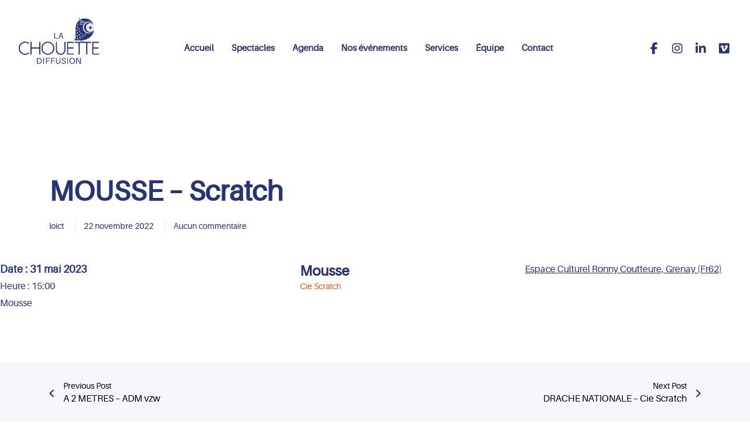

--- FILE ---
content_type: text/html; charset=utf-8
request_url: https://www.google.com/recaptcha/api2/anchor?ar=1&k=6LdTvPQmAAAAAFglQS6NXGlwgsPDmdle8a4FS4tN&co=aHR0cHM6Ly9sYWNob3VldHRlZGlmZnVzaW9uLmNvbTo0NDM.&hl=en&v=PoyoqOPhxBO7pBk68S4YbpHZ&size=invisible&anchor-ms=20000&execute-ms=30000&cb=tg6f2mw8f247
body_size: 48745
content:
<!DOCTYPE HTML><html dir="ltr" lang="en"><head><meta http-equiv="Content-Type" content="text/html; charset=UTF-8">
<meta http-equiv="X-UA-Compatible" content="IE=edge">
<title>reCAPTCHA</title>
<style type="text/css">
/* cyrillic-ext */
@font-face {
  font-family: 'Roboto';
  font-style: normal;
  font-weight: 400;
  font-stretch: 100%;
  src: url(//fonts.gstatic.com/s/roboto/v48/KFO7CnqEu92Fr1ME7kSn66aGLdTylUAMa3GUBHMdazTgWw.woff2) format('woff2');
  unicode-range: U+0460-052F, U+1C80-1C8A, U+20B4, U+2DE0-2DFF, U+A640-A69F, U+FE2E-FE2F;
}
/* cyrillic */
@font-face {
  font-family: 'Roboto';
  font-style: normal;
  font-weight: 400;
  font-stretch: 100%;
  src: url(//fonts.gstatic.com/s/roboto/v48/KFO7CnqEu92Fr1ME7kSn66aGLdTylUAMa3iUBHMdazTgWw.woff2) format('woff2');
  unicode-range: U+0301, U+0400-045F, U+0490-0491, U+04B0-04B1, U+2116;
}
/* greek-ext */
@font-face {
  font-family: 'Roboto';
  font-style: normal;
  font-weight: 400;
  font-stretch: 100%;
  src: url(//fonts.gstatic.com/s/roboto/v48/KFO7CnqEu92Fr1ME7kSn66aGLdTylUAMa3CUBHMdazTgWw.woff2) format('woff2');
  unicode-range: U+1F00-1FFF;
}
/* greek */
@font-face {
  font-family: 'Roboto';
  font-style: normal;
  font-weight: 400;
  font-stretch: 100%;
  src: url(//fonts.gstatic.com/s/roboto/v48/KFO7CnqEu92Fr1ME7kSn66aGLdTylUAMa3-UBHMdazTgWw.woff2) format('woff2');
  unicode-range: U+0370-0377, U+037A-037F, U+0384-038A, U+038C, U+038E-03A1, U+03A3-03FF;
}
/* math */
@font-face {
  font-family: 'Roboto';
  font-style: normal;
  font-weight: 400;
  font-stretch: 100%;
  src: url(//fonts.gstatic.com/s/roboto/v48/KFO7CnqEu92Fr1ME7kSn66aGLdTylUAMawCUBHMdazTgWw.woff2) format('woff2');
  unicode-range: U+0302-0303, U+0305, U+0307-0308, U+0310, U+0312, U+0315, U+031A, U+0326-0327, U+032C, U+032F-0330, U+0332-0333, U+0338, U+033A, U+0346, U+034D, U+0391-03A1, U+03A3-03A9, U+03B1-03C9, U+03D1, U+03D5-03D6, U+03F0-03F1, U+03F4-03F5, U+2016-2017, U+2034-2038, U+203C, U+2040, U+2043, U+2047, U+2050, U+2057, U+205F, U+2070-2071, U+2074-208E, U+2090-209C, U+20D0-20DC, U+20E1, U+20E5-20EF, U+2100-2112, U+2114-2115, U+2117-2121, U+2123-214F, U+2190, U+2192, U+2194-21AE, U+21B0-21E5, U+21F1-21F2, U+21F4-2211, U+2213-2214, U+2216-22FF, U+2308-230B, U+2310, U+2319, U+231C-2321, U+2336-237A, U+237C, U+2395, U+239B-23B7, U+23D0, U+23DC-23E1, U+2474-2475, U+25AF, U+25B3, U+25B7, U+25BD, U+25C1, U+25CA, U+25CC, U+25FB, U+266D-266F, U+27C0-27FF, U+2900-2AFF, U+2B0E-2B11, U+2B30-2B4C, U+2BFE, U+3030, U+FF5B, U+FF5D, U+1D400-1D7FF, U+1EE00-1EEFF;
}
/* symbols */
@font-face {
  font-family: 'Roboto';
  font-style: normal;
  font-weight: 400;
  font-stretch: 100%;
  src: url(//fonts.gstatic.com/s/roboto/v48/KFO7CnqEu92Fr1ME7kSn66aGLdTylUAMaxKUBHMdazTgWw.woff2) format('woff2');
  unicode-range: U+0001-000C, U+000E-001F, U+007F-009F, U+20DD-20E0, U+20E2-20E4, U+2150-218F, U+2190, U+2192, U+2194-2199, U+21AF, U+21E6-21F0, U+21F3, U+2218-2219, U+2299, U+22C4-22C6, U+2300-243F, U+2440-244A, U+2460-24FF, U+25A0-27BF, U+2800-28FF, U+2921-2922, U+2981, U+29BF, U+29EB, U+2B00-2BFF, U+4DC0-4DFF, U+FFF9-FFFB, U+10140-1018E, U+10190-1019C, U+101A0, U+101D0-101FD, U+102E0-102FB, U+10E60-10E7E, U+1D2C0-1D2D3, U+1D2E0-1D37F, U+1F000-1F0FF, U+1F100-1F1AD, U+1F1E6-1F1FF, U+1F30D-1F30F, U+1F315, U+1F31C, U+1F31E, U+1F320-1F32C, U+1F336, U+1F378, U+1F37D, U+1F382, U+1F393-1F39F, U+1F3A7-1F3A8, U+1F3AC-1F3AF, U+1F3C2, U+1F3C4-1F3C6, U+1F3CA-1F3CE, U+1F3D4-1F3E0, U+1F3ED, U+1F3F1-1F3F3, U+1F3F5-1F3F7, U+1F408, U+1F415, U+1F41F, U+1F426, U+1F43F, U+1F441-1F442, U+1F444, U+1F446-1F449, U+1F44C-1F44E, U+1F453, U+1F46A, U+1F47D, U+1F4A3, U+1F4B0, U+1F4B3, U+1F4B9, U+1F4BB, U+1F4BF, U+1F4C8-1F4CB, U+1F4D6, U+1F4DA, U+1F4DF, U+1F4E3-1F4E6, U+1F4EA-1F4ED, U+1F4F7, U+1F4F9-1F4FB, U+1F4FD-1F4FE, U+1F503, U+1F507-1F50B, U+1F50D, U+1F512-1F513, U+1F53E-1F54A, U+1F54F-1F5FA, U+1F610, U+1F650-1F67F, U+1F687, U+1F68D, U+1F691, U+1F694, U+1F698, U+1F6AD, U+1F6B2, U+1F6B9-1F6BA, U+1F6BC, U+1F6C6-1F6CF, U+1F6D3-1F6D7, U+1F6E0-1F6EA, U+1F6F0-1F6F3, U+1F6F7-1F6FC, U+1F700-1F7FF, U+1F800-1F80B, U+1F810-1F847, U+1F850-1F859, U+1F860-1F887, U+1F890-1F8AD, U+1F8B0-1F8BB, U+1F8C0-1F8C1, U+1F900-1F90B, U+1F93B, U+1F946, U+1F984, U+1F996, U+1F9E9, U+1FA00-1FA6F, U+1FA70-1FA7C, U+1FA80-1FA89, U+1FA8F-1FAC6, U+1FACE-1FADC, U+1FADF-1FAE9, U+1FAF0-1FAF8, U+1FB00-1FBFF;
}
/* vietnamese */
@font-face {
  font-family: 'Roboto';
  font-style: normal;
  font-weight: 400;
  font-stretch: 100%;
  src: url(//fonts.gstatic.com/s/roboto/v48/KFO7CnqEu92Fr1ME7kSn66aGLdTylUAMa3OUBHMdazTgWw.woff2) format('woff2');
  unicode-range: U+0102-0103, U+0110-0111, U+0128-0129, U+0168-0169, U+01A0-01A1, U+01AF-01B0, U+0300-0301, U+0303-0304, U+0308-0309, U+0323, U+0329, U+1EA0-1EF9, U+20AB;
}
/* latin-ext */
@font-face {
  font-family: 'Roboto';
  font-style: normal;
  font-weight: 400;
  font-stretch: 100%;
  src: url(//fonts.gstatic.com/s/roboto/v48/KFO7CnqEu92Fr1ME7kSn66aGLdTylUAMa3KUBHMdazTgWw.woff2) format('woff2');
  unicode-range: U+0100-02BA, U+02BD-02C5, U+02C7-02CC, U+02CE-02D7, U+02DD-02FF, U+0304, U+0308, U+0329, U+1D00-1DBF, U+1E00-1E9F, U+1EF2-1EFF, U+2020, U+20A0-20AB, U+20AD-20C0, U+2113, U+2C60-2C7F, U+A720-A7FF;
}
/* latin */
@font-face {
  font-family: 'Roboto';
  font-style: normal;
  font-weight: 400;
  font-stretch: 100%;
  src: url(//fonts.gstatic.com/s/roboto/v48/KFO7CnqEu92Fr1ME7kSn66aGLdTylUAMa3yUBHMdazQ.woff2) format('woff2');
  unicode-range: U+0000-00FF, U+0131, U+0152-0153, U+02BB-02BC, U+02C6, U+02DA, U+02DC, U+0304, U+0308, U+0329, U+2000-206F, U+20AC, U+2122, U+2191, U+2193, U+2212, U+2215, U+FEFF, U+FFFD;
}
/* cyrillic-ext */
@font-face {
  font-family: 'Roboto';
  font-style: normal;
  font-weight: 500;
  font-stretch: 100%;
  src: url(//fonts.gstatic.com/s/roboto/v48/KFO7CnqEu92Fr1ME7kSn66aGLdTylUAMa3GUBHMdazTgWw.woff2) format('woff2');
  unicode-range: U+0460-052F, U+1C80-1C8A, U+20B4, U+2DE0-2DFF, U+A640-A69F, U+FE2E-FE2F;
}
/* cyrillic */
@font-face {
  font-family: 'Roboto';
  font-style: normal;
  font-weight: 500;
  font-stretch: 100%;
  src: url(//fonts.gstatic.com/s/roboto/v48/KFO7CnqEu92Fr1ME7kSn66aGLdTylUAMa3iUBHMdazTgWw.woff2) format('woff2');
  unicode-range: U+0301, U+0400-045F, U+0490-0491, U+04B0-04B1, U+2116;
}
/* greek-ext */
@font-face {
  font-family: 'Roboto';
  font-style: normal;
  font-weight: 500;
  font-stretch: 100%;
  src: url(//fonts.gstatic.com/s/roboto/v48/KFO7CnqEu92Fr1ME7kSn66aGLdTylUAMa3CUBHMdazTgWw.woff2) format('woff2');
  unicode-range: U+1F00-1FFF;
}
/* greek */
@font-face {
  font-family: 'Roboto';
  font-style: normal;
  font-weight: 500;
  font-stretch: 100%;
  src: url(//fonts.gstatic.com/s/roboto/v48/KFO7CnqEu92Fr1ME7kSn66aGLdTylUAMa3-UBHMdazTgWw.woff2) format('woff2');
  unicode-range: U+0370-0377, U+037A-037F, U+0384-038A, U+038C, U+038E-03A1, U+03A3-03FF;
}
/* math */
@font-face {
  font-family: 'Roboto';
  font-style: normal;
  font-weight: 500;
  font-stretch: 100%;
  src: url(//fonts.gstatic.com/s/roboto/v48/KFO7CnqEu92Fr1ME7kSn66aGLdTylUAMawCUBHMdazTgWw.woff2) format('woff2');
  unicode-range: U+0302-0303, U+0305, U+0307-0308, U+0310, U+0312, U+0315, U+031A, U+0326-0327, U+032C, U+032F-0330, U+0332-0333, U+0338, U+033A, U+0346, U+034D, U+0391-03A1, U+03A3-03A9, U+03B1-03C9, U+03D1, U+03D5-03D6, U+03F0-03F1, U+03F4-03F5, U+2016-2017, U+2034-2038, U+203C, U+2040, U+2043, U+2047, U+2050, U+2057, U+205F, U+2070-2071, U+2074-208E, U+2090-209C, U+20D0-20DC, U+20E1, U+20E5-20EF, U+2100-2112, U+2114-2115, U+2117-2121, U+2123-214F, U+2190, U+2192, U+2194-21AE, U+21B0-21E5, U+21F1-21F2, U+21F4-2211, U+2213-2214, U+2216-22FF, U+2308-230B, U+2310, U+2319, U+231C-2321, U+2336-237A, U+237C, U+2395, U+239B-23B7, U+23D0, U+23DC-23E1, U+2474-2475, U+25AF, U+25B3, U+25B7, U+25BD, U+25C1, U+25CA, U+25CC, U+25FB, U+266D-266F, U+27C0-27FF, U+2900-2AFF, U+2B0E-2B11, U+2B30-2B4C, U+2BFE, U+3030, U+FF5B, U+FF5D, U+1D400-1D7FF, U+1EE00-1EEFF;
}
/* symbols */
@font-face {
  font-family: 'Roboto';
  font-style: normal;
  font-weight: 500;
  font-stretch: 100%;
  src: url(//fonts.gstatic.com/s/roboto/v48/KFO7CnqEu92Fr1ME7kSn66aGLdTylUAMaxKUBHMdazTgWw.woff2) format('woff2');
  unicode-range: U+0001-000C, U+000E-001F, U+007F-009F, U+20DD-20E0, U+20E2-20E4, U+2150-218F, U+2190, U+2192, U+2194-2199, U+21AF, U+21E6-21F0, U+21F3, U+2218-2219, U+2299, U+22C4-22C6, U+2300-243F, U+2440-244A, U+2460-24FF, U+25A0-27BF, U+2800-28FF, U+2921-2922, U+2981, U+29BF, U+29EB, U+2B00-2BFF, U+4DC0-4DFF, U+FFF9-FFFB, U+10140-1018E, U+10190-1019C, U+101A0, U+101D0-101FD, U+102E0-102FB, U+10E60-10E7E, U+1D2C0-1D2D3, U+1D2E0-1D37F, U+1F000-1F0FF, U+1F100-1F1AD, U+1F1E6-1F1FF, U+1F30D-1F30F, U+1F315, U+1F31C, U+1F31E, U+1F320-1F32C, U+1F336, U+1F378, U+1F37D, U+1F382, U+1F393-1F39F, U+1F3A7-1F3A8, U+1F3AC-1F3AF, U+1F3C2, U+1F3C4-1F3C6, U+1F3CA-1F3CE, U+1F3D4-1F3E0, U+1F3ED, U+1F3F1-1F3F3, U+1F3F5-1F3F7, U+1F408, U+1F415, U+1F41F, U+1F426, U+1F43F, U+1F441-1F442, U+1F444, U+1F446-1F449, U+1F44C-1F44E, U+1F453, U+1F46A, U+1F47D, U+1F4A3, U+1F4B0, U+1F4B3, U+1F4B9, U+1F4BB, U+1F4BF, U+1F4C8-1F4CB, U+1F4D6, U+1F4DA, U+1F4DF, U+1F4E3-1F4E6, U+1F4EA-1F4ED, U+1F4F7, U+1F4F9-1F4FB, U+1F4FD-1F4FE, U+1F503, U+1F507-1F50B, U+1F50D, U+1F512-1F513, U+1F53E-1F54A, U+1F54F-1F5FA, U+1F610, U+1F650-1F67F, U+1F687, U+1F68D, U+1F691, U+1F694, U+1F698, U+1F6AD, U+1F6B2, U+1F6B9-1F6BA, U+1F6BC, U+1F6C6-1F6CF, U+1F6D3-1F6D7, U+1F6E0-1F6EA, U+1F6F0-1F6F3, U+1F6F7-1F6FC, U+1F700-1F7FF, U+1F800-1F80B, U+1F810-1F847, U+1F850-1F859, U+1F860-1F887, U+1F890-1F8AD, U+1F8B0-1F8BB, U+1F8C0-1F8C1, U+1F900-1F90B, U+1F93B, U+1F946, U+1F984, U+1F996, U+1F9E9, U+1FA00-1FA6F, U+1FA70-1FA7C, U+1FA80-1FA89, U+1FA8F-1FAC6, U+1FACE-1FADC, U+1FADF-1FAE9, U+1FAF0-1FAF8, U+1FB00-1FBFF;
}
/* vietnamese */
@font-face {
  font-family: 'Roboto';
  font-style: normal;
  font-weight: 500;
  font-stretch: 100%;
  src: url(//fonts.gstatic.com/s/roboto/v48/KFO7CnqEu92Fr1ME7kSn66aGLdTylUAMa3OUBHMdazTgWw.woff2) format('woff2');
  unicode-range: U+0102-0103, U+0110-0111, U+0128-0129, U+0168-0169, U+01A0-01A1, U+01AF-01B0, U+0300-0301, U+0303-0304, U+0308-0309, U+0323, U+0329, U+1EA0-1EF9, U+20AB;
}
/* latin-ext */
@font-face {
  font-family: 'Roboto';
  font-style: normal;
  font-weight: 500;
  font-stretch: 100%;
  src: url(//fonts.gstatic.com/s/roboto/v48/KFO7CnqEu92Fr1ME7kSn66aGLdTylUAMa3KUBHMdazTgWw.woff2) format('woff2');
  unicode-range: U+0100-02BA, U+02BD-02C5, U+02C7-02CC, U+02CE-02D7, U+02DD-02FF, U+0304, U+0308, U+0329, U+1D00-1DBF, U+1E00-1E9F, U+1EF2-1EFF, U+2020, U+20A0-20AB, U+20AD-20C0, U+2113, U+2C60-2C7F, U+A720-A7FF;
}
/* latin */
@font-face {
  font-family: 'Roboto';
  font-style: normal;
  font-weight: 500;
  font-stretch: 100%;
  src: url(//fonts.gstatic.com/s/roboto/v48/KFO7CnqEu92Fr1ME7kSn66aGLdTylUAMa3yUBHMdazQ.woff2) format('woff2');
  unicode-range: U+0000-00FF, U+0131, U+0152-0153, U+02BB-02BC, U+02C6, U+02DA, U+02DC, U+0304, U+0308, U+0329, U+2000-206F, U+20AC, U+2122, U+2191, U+2193, U+2212, U+2215, U+FEFF, U+FFFD;
}
/* cyrillic-ext */
@font-face {
  font-family: 'Roboto';
  font-style: normal;
  font-weight: 900;
  font-stretch: 100%;
  src: url(//fonts.gstatic.com/s/roboto/v48/KFO7CnqEu92Fr1ME7kSn66aGLdTylUAMa3GUBHMdazTgWw.woff2) format('woff2');
  unicode-range: U+0460-052F, U+1C80-1C8A, U+20B4, U+2DE0-2DFF, U+A640-A69F, U+FE2E-FE2F;
}
/* cyrillic */
@font-face {
  font-family: 'Roboto';
  font-style: normal;
  font-weight: 900;
  font-stretch: 100%;
  src: url(//fonts.gstatic.com/s/roboto/v48/KFO7CnqEu92Fr1ME7kSn66aGLdTylUAMa3iUBHMdazTgWw.woff2) format('woff2');
  unicode-range: U+0301, U+0400-045F, U+0490-0491, U+04B0-04B1, U+2116;
}
/* greek-ext */
@font-face {
  font-family: 'Roboto';
  font-style: normal;
  font-weight: 900;
  font-stretch: 100%;
  src: url(//fonts.gstatic.com/s/roboto/v48/KFO7CnqEu92Fr1ME7kSn66aGLdTylUAMa3CUBHMdazTgWw.woff2) format('woff2');
  unicode-range: U+1F00-1FFF;
}
/* greek */
@font-face {
  font-family: 'Roboto';
  font-style: normal;
  font-weight: 900;
  font-stretch: 100%;
  src: url(//fonts.gstatic.com/s/roboto/v48/KFO7CnqEu92Fr1ME7kSn66aGLdTylUAMa3-UBHMdazTgWw.woff2) format('woff2');
  unicode-range: U+0370-0377, U+037A-037F, U+0384-038A, U+038C, U+038E-03A1, U+03A3-03FF;
}
/* math */
@font-face {
  font-family: 'Roboto';
  font-style: normal;
  font-weight: 900;
  font-stretch: 100%;
  src: url(//fonts.gstatic.com/s/roboto/v48/KFO7CnqEu92Fr1ME7kSn66aGLdTylUAMawCUBHMdazTgWw.woff2) format('woff2');
  unicode-range: U+0302-0303, U+0305, U+0307-0308, U+0310, U+0312, U+0315, U+031A, U+0326-0327, U+032C, U+032F-0330, U+0332-0333, U+0338, U+033A, U+0346, U+034D, U+0391-03A1, U+03A3-03A9, U+03B1-03C9, U+03D1, U+03D5-03D6, U+03F0-03F1, U+03F4-03F5, U+2016-2017, U+2034-2038, U+203C, U+2040, U+2043, U+2047, U+2050, U+2057, U+205F, U+2070-2071, U+2074-208E, U+2090-209C, U+20D0-20DC, U+20E1, U+20E5-20EF, U+2100-2112, U+2114-2115, U+2117-2121, U+2123-214F, U+2190, U+2192, U+2194-21AE, U+21B0-21E5, U+21F1-21F2, U+21F4-2211, U+2213-2214, U+2216-22FF, U+2308-230B, U+2310, U+2319, U+231C-2321, U+2336-237A, U+237C, U+2395, U+239B-23B7, U+23D0, U+23DC-23E1, U+2474-2475, U+25AF, U+25B3, U+25B7, U+25BD, U+25C1, U+25CA, U+25CC, U+25FB, U+266D-266F, U+27C0-27FF, U+2900-2AFF, U+2B0E-2B11, U+2B30-2B4C, U+2BFE, U+3030, U+FF5B, U+FF5D, U+1D400-1D7FF, U+1EE00-1EEFF;
}
/* symbols */
@font-face {
  font-family: 'Roboto';
  font-style: normal;
  font-weight: 900;
  font-stretch: 100%;
  src: url(//fonts.gstatic.com/s/roboto/v48/KFO7CnqEu92Fr1ME7kSn66aGLdTylUAMaxKUBHMdazTgWw.woff2) format('woff2');
  unicode-range: U+0001-000C, U+000E-001F, U+007F-009F, U+20DD-20E0, U+20E2-20E4, U+2150-218F, U+2190, U+2192, U+2194-2199, U+21AF, U+21E6-21F0, U+21F3, U+2218-2219, U+2299, U+22C4-22C6, U+2300-243F, U+2440-244A, U+2460-24FF, U+25A0-27BF, U+2800-28FF, U+2921-2922, U+2981, U+29BF, U+29EB, U+2B00-2BFF, U+4DC0-4DFF, U+FFF9-FFFB, U+10140-1018E, U+10190-1019C, U+101A0, U+101D0-101FD, U+102E0-102FB, U+10E60-10E7E, U+1D2C0-1D2D3, U+1D2E0-1D37F, U+1F000-1F0FF, U+1F100-1F1AD, U+1F1E6-1F1FF, U+1F30D-1F30F, U+1F315, U+1F31C, U+1F31E, U+1F320-1F32C, U+1F336, U+1F378, U+1F37D, U+1F382, U+1F393-1F39F, U+1F3A7-1F3A8, U+1F3AC-1F3AF, U+1F3C2, U+1F3C4-1F3C6, U+1F3CA-1F3CE, U+1F3D4-1F3E0, U+1F3ED, U+1F3F1-1F3F3, U+1F3F5-1F3F7, U+1F408, U+1F415, U+1F41F, U+1F426, U+1F43F, U+1F441-1F442, U+1F444, U+1F446-1F449, U+1F44C-1F44E, U+1F453, U+1F46A, U+1F47D, U+1F4A3, U+1F4B0, U+1F4B3, U+1F4B9, U+1F4BB, U+1F4BF, U+1F4C8-1F4CB, U+1F4D6, U+1F4DA, U+1F4DF, U+1F4E3-1F4E6, U+1F4EA-1F4ED, U+1F4F7, U+1F4F9-1F4FB, U+1F4FD-1F4FE, U+1F503, U+1F507-1F50B, U+1F50D, U+1F512-1F513, U+1F53E-1F54A, U+1F54F-1F5FA, U+1F610, U+1F650-1F67F, U+1F687, U+1F68D, U+1F691, U+1F694, U+1F698, U+1F6AD, U+1F6B2, U+1F6B9-1F6BA, U+1F6BC, U+1F6C6-1F6CF, U+1F6D3-1F6D7, U+1F6E0-1F6EA, U+1F6F0-1F6F3, U+1F6F7-1F6FC, U+1F700-1F7FF, U+1F800-1F80B, U+1F810-1F847, U+1F850-1F859, U+1F860-1F887, U+1F890-1F8AD, U+1F8B0-1F8BB, U+1F8C0-1F8C1, U+1F900-1F90B, U+1F93B, U+1F946, U+1F984, U+1F996, U+1F9E9, U+1FA00-1FA6F, U+1FA70-1FA7C, U+1FA80-1FA89, U+1FA8F-1FAC6, U+1FACE-1FADC, U+1FADF-1FAE9, U+1FAF0-1FAF8, U+1FB00-1FBFF;
}
/* vietnamese */
@font-face {
  font-family: 'Roboto';
  font-style: normal;
  font-weight: 900;
  font-stretch: 100%;
  src: url(//fonts.gstatic.com/s/roboto/v48/KFO7CnqEu92Fr1ME7kSn66aGLdTylUAMa3OUBHMdazTgWw.woff2) format('woff2');
  unicode-range: U+0102-0103, U+0110-0111, U+0128-0129, U+0168-0169, U+01A0-01A1, U+01AF-01B0, U+0300-0301, U+0303-0304, U+0308-0309, U+0323, U+0329, U+1EA0-1EF9, U+20AB;
}
/* latin-ext */
@font-face {
  font-family: 'Roboto';
  font-style: normal;
  font-weight: 900;
  font-stretch: 100%;
  src: url(//fonts.gstatic.com/s/roboto/v48/KFO7CnqEu92Fr1ME7kSn66aGLdTylUAMa3KUBHMdazTgWw.woff2) format('woff2');
  unicode-range: U+0100-02BA, U+02BD-02C5, U+02C7-02CC, U+02CE-02D7, U+02DD-02FF, U+0304, U+0308, U+0329, U+1D00-1DBF, U+1E00-1E9F, U+1EF2-1EFF, U+2020, U+20A0-20AB, U+20AD-20C0, U+2113, U+2C60-2C7F, U+A720-A7FF;
}
/* latin */
@font-face {
  font-family: 'Roboto';
  font-style: normal;
  font-weight: 900;
  font-stretch: 100%;
  src: url(//fonts.gstatic.com/s/roboto/v48/KFO7CnqEu92Fr1ME7kSn66aGLdTylUAMa3yUBHMdazQ.woff2) format('woff2');
  unicode-range: U+0000-00FF, U+0131, U+0152-0153, U+02BB-02BC, U+02C6, U+02DA, U+02DC, U+0304, U+0308, U+0329, U+2000-206F, U+20AC, U+2122, U+2191, U+2193, U+2212, U+2215, U+FEFF, U+FFFD;
}

</style>
<link rel="stylesheet" type="text/css" href="https://www.gstatic.com/recaptcha/releases/PoyoqOPhxBO7pBk68S4YbpHZ/styles__ltr.css">
<script nonce="fpBQNpnH5uMpcUJMpliw4Q" type="text/javascript">window['__recaptcha_api'] = 'https://www.google.com/recaptcha/api2/';</script>
<script type="text/javascript" src="https://www.gstatic.com/recaptcha/releases/PoyoqOPhxBO7pBk68S4YbpHZ/recaptcha__en.js" nonce="fpBQNpnH5uMpcUJMpliw4Q">
      
    </script></head>
<body><div id="rc-anchor-alert" class="rc-anchor-alert"></div>
<input type="hidden" id="recaptcha-token" value="[base64]">
<script type="text/javascript" nonce="fpBQNpnH5uMpcUJMpliw4Q">
      recaptcha.anchor.Main.init("[\x22ainput\x22,[\x22bgdata\x22,\x22\x22,\[base64]/[base64]/[base64]/[base64]/[base64]/UltsKytdPUU6KEU8MjA0OD9SW2wrK109RT4+NnwxOTI6KChFJjY0NTEyKT09NTUyOTYmJk0rMTxjLmxlbmd0aCYmKGMuY2hhckNvZGVBdChNKzEpJjY0NTEyKT09NTYzMjA/[base64]/[base64]/[base64]/[base64]/[base64]/[base64]/[base64]\x22,\[base64]\\u003d\\u003d\x22,\x22w5V/[base64]/DsjvDmcOhT07DjT1eWsKFLU3Dn8OUasOMAcO7wqN6IcO9w5LCpsOOwpHDizhfIAPDrxsZw4Btw4QJe8K6wqPCp8KWw6Qgw4TCszcdw4rCo8K1wqrDulMLwpRRwqZDBcKrw6/ChT7Ch1DChcOfUcKkw4LDs8KvMsOvwrPCj8OFwp8iw7F2flLDv8KkKjh+wrbCkcOXwonDmcKswplZwozDn8OGwrIxw4/CqMOhwoXCl8OzfhovVyXDtMK8A8KcWC7DtgsIDEfCpwlow4PCvAjCtcOWwpIUwpwFdmR1Y8Krw6oFH1V3wrrCuD4Aw6rDncOZTAFtwqoew7nDpsOYKcOYw7XDml49w5vDkMOFHG3CgsK5w4LCpzo/NUh6w6JZEMKcXgvCpijDjsKaMMKKC8OywrjDhTfCs8OmZMKHwqnDgcKWK8O/[base64]/DrQhdwqpYw7MTYiXDrcKgw5hwD8KBwrbCvj9fUsO5w7DDjkPCizMhw6wDwoweNcKjTWwKwpHDtcOEN1ZOw6Uiw67DsDtgw63CoAYlcBHCuxY0eMK5w5LDml9rMsOIb0ABBMO5Pjgmw4LCg8K0DCXDi8OowrXDhAAEwrTDvMOjw5A/w6zDt8OtK8OPHhhawozCuyvDlkM6wqfCuw9swpvDvcKEeWciKMOkKy9XeXrDtMK/[base64]/CqlvCm8O7w4LCo8Kbwo3CmcOnw5gSwpp6UMOYwqJnKT7DpsOHCMKmwoEtwrTDtULCgMKBw6DDgA7Cl8KDVRESw6nDvBEjWyRjRDlyXApEw4zDg1NePMOjfcOuVWc/TcKiw5DDv1FEWmTCpgZHYHkwAEHDiUDDuiPCpCPCucKbK8OEf8KFDMKWYsOvXWw2GDNCVcKmP30Ewq7CucORQMKVwo18w5s1w57DisOJwqoqwo7DjlXCnMO8A8OnwpY5EFENMxnCmy0kJRbChzXClXpfwoNIw4vDsgoyd8OVCcKoRsOlw47DrlcnMH/CgsK2woAKw7h6wqfDicKfw4Z6EWx1J8KZQMOVwrdqwpFTwqQzSsK1w7kUw7RKwqc/w6bDpsOLE8ONXBBWw67DtMORRsOJfEzCi8OSwrrDn8KywqZzesKKwprCvQDDvcK2w4zDnMOHQsOewrrCi8OnAcO2w6/[base64]/[base64]/[base64]/Do8OfwpsGNSTDhToON8OWR8OPw60Fwp/ClMO7GMKCwpXDhSTDly/CjnDCuUbDsMKEKlPDoxh6J1/CmcOxwrjDosK4wqLClsO4woTDnUcdZiBXwpDDvwgxF1EGfnkOX8Oawo7CuhEAwq3DiW5ww4VqYsKrMsONwofCqsO/VifDoMOjDkQRw4nDlMONAgYVw5picMO3wpLDqsOUwrg2w49Nw4HCgcK1O8OpJlJCMsOwwqYOwq3CucK9bcOJwr7CqUjDg8Kdd8KIc8KQw5p3w6DDqzhMw4zDkcKTw7bDjULCiMO8a8KxXjVKIhY4ehl7w69dVcK2CsOUw6PCjcOHwrLDhS7DrcKwE0/Cu1TCp8OewrBkCTU8wolgw5JgworCp8Oxw6LCvcKLYcOmB2Bew5QpwqJzwrwiw7DDp8O5aQ7DssKvbGPCgxTDhwfCm8O1wqXCv8ONf8KBU8OUw6MGKsKOA8KWw44LWFrDsiDDscOuw5XCgHIcOsK3w6ozYVIjSRwvw5HCvwvDuEQCbX/Dg2TDnMK3w4/[base64]/[base64]/[base64]/wqpULgJaPUB+w5QNw5MMw6lWEsKow7oQDsOVwq82wp7DjsKkH0sUGzLCiDhhw5vCrcKXL0o8wrkmPsOIwpfCuB/Dj2YPw7MOT8OyEMKJCBTDjx3DksOrwqrDg8K1bD8TAUNBw4wDwr0qw5rDoMKfBXfCu8OCw5dROzFZw6BFwoLCtsKgw74UN8OKwprDlhDDlSp9CsOBwqJBOcKMQk7DrMKEwo83wo3Dj8KFZzjDscOQw5wmw6Q1w6HCtG13OsKnNWg1Xh/Dg8KrOkN9wpjDjMKhY8Osw5bCoitOXcK4fMK2wqDCuVg3cnPCpz4WZMKEVcKaw7NIKTzClMOhCglqUUJdGTIVKMODLj3DgD/DrVgOwr/DkWpQw41fwoXCpETDnm1TM2LCpsOeYHnDhjM5wpjDgB3Ch8OHcsKuMhtaw5DDt2TCh2dYwpfCoMO9KMOgFsOnwobDu8K3WkhEKmjCs8OzSD3DucOCJMKucsK8dQ/[base64]/f8Kpw4HDkXTDocKSwqwzGcKOfldkw4giw4cjb8OzPnEbw6wuSsKec8O8FinDm3lidMOcL3rDmDVFAcOYYcOvwqhgP8OScMKlQsOpw41uUiM2QCTCpA7CoD/CsnFFUV/Dq8KOw6bDp8OwEj7ClhvCv8O6w5zDpHfDncO4w7ddWQHChHFRL3rCh8Kkd0Jcw57CsMKYfmRCYsKLRkzDpcKoQXTDl8KCw7F6DEZXD8OsC8KSFzJfMlnDvUjCnTgWw4rDj8KSw7JVVADCtmtfEcKkw7LCsDXChHPChcKaaMKNwrQdBcO0Elpuw4o7LsOENx1Kwq/DkXIsckQFw6vDrG4Qwowdw4E4elAmS8Kjw6dBw5BidcKDw5wfKsK9RsKhLBjCscO0XyF0w7rCncObdi4AEw7CqsO2w45iVgE7wo4Ow7TDucKgbcKgwr80w5fDklrDicK2wr/DpMO/Q8KabsOWw6rDv8KLFMKVa8KiwqrDrTLDgG/CtVB7CTbDgcO9wqfDjTjCnsOowo5Qw4nDjVQmw7jCog8jUMKcfmLDm2/[base64]/FcOCWTsLw71RPlTDksK3wqkTNMOowpI3w5jDnsK+w6hqw6XChw/[base64]/DvMKce8OfwoICw4bDiQgowrxow4jCksKeT3tLRj88wpHDmCnCnlPCkHvDjMOAHcKRw6DDhCjDk8KCZBPDlDxSw6okScKOwpjDs8OgB8O4wo/Cp8KzAVTCjEHCqhHCtlvDvQFqw7giRcOyaMO4w49kXcOuwqvDo8KCw5YQA3DCpsOGFmBsBcO4Y8OrBh3Cq2nDmcOZw5E7KEzCsA1gwpQ0FMO3Mm9zwr/[base64]/QTY4DlPCjcKBLBIqHkgeNcK8w6rDjjfCmCbDng0iwqx/[base64]/CrF0MTxnDqU/[base64]/Cp8ODwpE9VMK9UQt4dcKOKAx4w51hHcOkDiB4ZsKew4pSG8OrXUzCqCgcw79Ow4LCj8Ozw4jDnG3CkcK9Y8Kdwp/CscOqYHTDrcOjwo3DkzfDrX0Zw53ClSNew6AVaWrDlsOEwpPDmmbDkmDCjMK8w55Zw48qw4Aiwos4w4HDsTw8L8OxTMOkwr/CmT13wrl5wpcnc8K7wp7Co2/CvMOZQsKnXcKPwrXDiXPDiFAfwqLDgcORwoRdwrtGwqrCp8KXRSjDumdrQ2LCqj3Crh7ClQAVOQDClMODLEl3w5fCon3DqcKMHcK5HzQoYcO9H8OIw5LCvXXCjcK/F8O0w5/[base64]/w6MQYMObw7kyXDfDmcOsw7IYwqsYXMOVwrt0K8KHwr/CjHDDjGnDtMO4wo1EWXwrw75zAcK7bVoJwrQ4K8KGwpbCjGM8M8KuAcKeJMK4MsOWNTPClHDDksK0PsKFIEJ0w7xmIC/DjcKXwrEsfMKcNsKHw7zDtRvCuT/Crh5cJMKxFsKvwrPDpEfCswQ0KD3DpAJmw6lBw5E8w5jCpj/Ch8KfCTTCi8KMwpVJQ8K+wo7DsDXCgsOUwplQw5F/WcKjecKGP8KhQMKWEMO5exbCuk7CiMOGw6nDvCzCjRc6w6AnE17DocKNw73Du8K6QkrDjlvDrMKqw6fDpV9NR8O2wrlMw5zDkQ7Dg8KnwoYWwrkWT0fDsEt9Vj7DhMKgeMO6G8KVwoXDqTF0RMOowoN2w5/CvX4JZ8O6wq0ewrvDnMK6w7NTwocYYBNOw4V3CwLCqsKBwrQdw6/[base64]/DqlBlwqEuwovCusKXwp/ChyEvw5xNw4FFw4XDsjgDwokCLTBLw6t2H8KUwrvDswVOw700EMO1wrfCqsOVwrvCpV50f0IqHVrCssKbdmLDrDJlYsOZLsOFwpYpw6/[base64]/[base64]/DucKoI1vCpMKqwowSwpbCqSPDjB4kw68/BMKNw6cywpA9cELCkMKswq8mwrjDrhTCvXd8A37DqMOkCh8twoIGwo51djzDmxPDpcKfw7Msw6vDh2c8w7R3w5hCPXLCuMKFwplbw50Vwo8Jwohkw7pbwp8pRDo9wqHChw3DvMKDwp7DkFogBsKLw6jDrsKCCn4eOAnCjsKGRCnDuMO1acOQwq/CpgRLBsK6wqQvMcOnw4BZVMKDFMK5Vkp0wrfDrcOdwrHCh312wrlZw6XCkyLCrsKhXV9jw61/w6QMIzbDvMO1XlrCjRMuwqFfw741ZMOYbyk4w6TCocOvNMKIw61hwo9nNRlfeXDDhwc3IsOGdijDhsOlScKxdEw+A8ODCMOEw6nDoBnDi8O3wp4Bw4ZdLm4Gw7fCogQEXMOJwpFlwpPCqcK0KU0tw6TCqCh/wp/DhBxcDVjCm1LCpcOFZktcw6rDl8Osw5UjwrPCsUrDgnLCr1LDlVALDyPCp8Krw7NVBsOHPF9Uw782w74owoDDllEWOsOlw6XDh8KWwobDncK1JMKUEsOdJsOAccO9OsKLwovCo8OXSMKgeFUywp3Ch8KFOMKQHsKncDHDtibChsOnwojDlsOqOSlkw6/DscOYw7piw6jCnMOswqjDq8KfLH/DpWfCiGPDnnLCt8K2GU7DiHsvA8KHw5wNbsKaAMOwwogEw4zDjQDDtjIXwrDDnMOVw4sJesKpNy87HMOMB3nChzLDnMOXNiEadsK6fCJEwo10f0jDo25NKTTCicKRwrQMFz/Cu0zDnV/Dogk4w7Rww5LDlMKfwqLClcKuw6fCoU7CgcK5IV3CqcOqAMKiwookNcOUa8Ozw6gaw68mNgrDixfCl2gpa8K9G2fChTHDtHcCKC1+w7szw61JwpxMw7LDomvDnsKuw6oXZMKGI1/Cqi4KwqXCkcO/XnoLdMO9HMONb23DtcKoJx9rwoc+FsOfXMK6HQk9O8O4wpbDrlUpw6g/wrTClyDCuU/CiyMAQHDCosOXwp7CqcKOcXjCn8OwfwM2BiAcw7TCj8KkT8KuNXbCnsOnG1lfXnlbw4EvYMKuwr/CnMOfw5l0XsO7HE8XwpfCo3tZesKzwprCg1kVbjNnw7PDgcOdJsObw6/Cug5jQcKZXkvDsHHDp3Nbwrh3NMOuWsKrw5fDpQTCnU83GsKqwqZnasOvw5bDtcKSwr9XKG0Uw5DCn8OJZVEoSDjDkiIPa8KaYsKDPFV2w6zDpB/Dl8O/fcKvdMK9PsOxZMONNcOOw6JOwoFtMx/Diw40OHzDhxrDoRAJwrYXCDRLA2Y0GzHDrcKbdsOSWcKHw7LDgXzCozrDvMKZwozDg20Xw5fCo8OGwpcbf8K/NcOEw7HCvwnCsiDDtzZMRsKjbXPDiQNxXcKQw5cGw6lYYMOve2w+w5PCuTxFZh4zw6DDicK/Cw7CisOdwqTDmsOaw6oFGAVowqzCjsOhw7pCPsOQw7jCssKrEMOhw5DCh8KiwrHCkHgyLMKewr1bw7R+GsKlwonCtcKjHQ7DhMOmfCPCuMKtIizCp8KjwrTCiC3DoEbCi8OVwpwZw5HCkcOWdFTCihLDrGXDuMOqw7jDiEnDrXA7w6c6JsO4TMO/w6PDniDDpgXDugXDlAstKnAlwowywpTCszw2ccOJLsOow4hPZBQNwrRGKHjDhR/DisOXw73Dh8OJwqkPwrxCw5pLLcO2wqgtwp7Cr8Kow7Q+w5/CqsKyY8O/ccODAMOHNS16wqkYw6NJHMOfwoErAgXDgMKeG8KeewPChsOiwpDDjh3Cs8K1w4sUwpU/wpcFw5nCvhgCIcK+d1xHAMKGw5BfMz0lwrLCqx/DlDtiw5rDuBfDtHbCpGAGwqAZwrHDoztsCGPDqEHCtMKbw5Rdw5ZFE8Opw4rDtFvDkcOpwoN/w7HDoMO8wqrCsCDDrcOvw5k2T8OSQAbCgcOsw41eQmJ5w4YqQcOTwoXCpzjDicO3w5/CjDjCucOiNXzDhW/CphHCtgsoEMKxYcKtTsKZScKhw7RBYMKTQWBOwoRqPcKgw4bDpBoDW0NOc1Uew7zDu8KVw5IWcMO0GDpJaiJAIcK7K3cBGBEbUBJawoo3WsOBw6kuwpfCg8OSwqcjawtjA8KkwppQwp/Ds8OVY8O9YsO7w5HCgsKgIlhcwp7CusKJPcKFUMK/wq/[base64]/[base64]/Cr8O8wqHCmcK8wrVXPsK3d8KDwrTDrcKkw59Lw7HDgSbCgMKMwqAUTAlREk0PwoXCgcKxcMOceMKLP3bCpQ7CscKUw4wIwokaKcOfSgtNw4zCpsKMSF1qdw/Ci8K0RmHDhBNJf8OwQcOfdx5+w5nClMKaw6rDvDsJB8Olw4/[base64]/CqMOBwp/CmMKrw7vCj8OjwooNXknCu8OKEHcdVsOSw6xQw7LDusOyw7PDpAzDpMO9wrTClcKtwrgsQ8OSAl/[base64]/UMKmwr3DuMK8d8OsY8OWw5tvJm/CqzjDnBNyfRY1bXlRO1VWwqknw5pXwrjDkcK1csKZw7jCogNkQip4AMKLQn/DpcKDw4vDksKAW0XDmsO4AnDDqcKWIHHCoA9UwpvCumpgwrXDtxQbJxbDncOfamkMUC94w47DrU5UERE9wplUOcOcwqU4XsKQwp4Qw6t2RcKBwqbCpHYHwr/Dh2/CvMOCWUvDmcKzU8OmQMKhwobDtcOOCm4Mw5DDqgtoPMKFwqkYSR7DjQkgw5pMOXpXw7rCnFtAwoLDqcO7fMOxwo3CuSzDmlgtwoTDjSMvcDtcPVTDiz1lNMO8eR/DhsOiwqFuThdawptewqg5CHXCjsO6SiBlSjIXwovDqsOCAHDDsXLDsmQycsOkbsKFwqFpwqjCoMO3w7rCt8KGw55yOMOpwpJvbcOewrLCg3vDl8KMwp/ChiNUwrbCixPChHXCu8KPZyPDpzVIw4XDmlYnw5HDj8Oyw6vCnCnDu8OOw6dWw4fDnQnChMOjcgQjw5/Drg/DoMKmcMK0ZsO2By/CtE10ecK+dsO3LEjCu8OMw6F1AFrDnkMrW8KzwrPDm8KFPcK/JcOuFcKNw67CmWPDlT7DhMOzWcKJwo0hwp3DsVRMY1fDvTfDrlEVemNkwqTDpkzCu8KgCRXCkMKpRsKmVMOmQWPCksKowpDDp8K1KxLCgWbDikM/w6/CmsOQw7vCtMK+wppybxrCn8KTwrR/[base64]/[base64]/Ds8OPF8O5wqQhRxPDtcOfwpVkVsOowp3DlzYjW8OsVMKjwrvCisK7ATnCocKWP8Kiw5fDvCHCsjnDs8O+PQA4wqXDlsO3RBoWw41NwpIgNsOmw7JUFcK1wofCsC3DmAtmB8KPw6/CtgFSw6HCrio7w41Kw44Dw6g+DV7Dp0bCh0jDoMOhXcObKcK/w6nCtcKnwp40wqnDpcOlHMOpwpgCw6oNHmgwLjFnw4LDmMKYXw/DhcKeCsK1CcK4XFLCiMOPwp/DpUATcAXDoMOLQ8OMwqENbhDCum5Pwp7DhTbCgDvDtsOVVcOoYnLDhBvCmx/DhcOMw5jCnMKUwovDjB1uw5DDqcKaPcKaw6t8dcKAWMKEw44eGMKUwo90W8KAw5vDlxUrPVzCjcKwcilxwrVOw5DCqcOuPsKLwppWw6/DlcOwOWVDJ8KoHsO6wqPCmkDCqsKow6bCpsO9FMOiwp7DhsKZIinChcKYNsORwoQtDwNZA8OQw48kJMOwwojCminDisKTTC/[base64]/DnsKewrcswqDDt8KbwqvCmyUAwoIwwo/CqmLDpxtRXQtCEMOMw6TDtcO/C8KpQ8OwVsO+RDtCcTlsJ8KdwrZuTgjDjsKnwqrClnYjwrnCrFAVdsKEHnHCisOaw4LCo8OpT1w+IcKseCbCsQEDwp/CvcKJI8KNw5nDqwDDpwrDrUHCjwjCk8OKwqDDosKgw6o9wrjDlk/DlMKwBQ5uw5glwozDvsK0wp7Cj8OYwodEwpLDqMKtAwjCuG3Cu2NkVcOdDcObPUg8LkzDv0Qkwr0Rw73DrW4mwpA/[base64]/ChsO+UMK1WMKvw7IhVR3DgmIPMcOGw4FSw6jDvsOtUcKawqnDryNZemXDnsKaw7/CtjrDu8OSa8OadMOCQy/Ct8OgwoHDlMO5wr3Di8K4IirDkjZAwrYVasKjFsK4VhvCrAEKWB4kwpzClnkAejhLY8KgD8KswqwkwoBCP8KwbzfCjxnDs8KRZBDDmj5LRMK1wojDs17Dg8KNw5xkchvCgMOBwoTDkHp1wqTDmmDCg8OVw7DCu3vCh3LDm8OZwo1/WsOkJsKbw5hmb3DCl2YSSsOPw6lwwr/[base64]/a0HDj8KVwr06N8OHw77DoVcBwqY8NjUjwpR7w5fDjMOyajIaw4dvw6rDm8K3GsKEw7d2w6YKOMK/wqYKwprDih58Jy5Lwp4zw4XCp8OkwqXCs2ErwqNvw5/[base64]/CvMKMwqsKD38KwqjDrQPDpER5IHFIw6nDtDdiS3FbBwrCu25Ow4zDumHCpjzDgcKmw5vDq10HwoZeRMOww4jDmcKWwoPDgU8Uw6tww7fDh8KQPVYDwoDDisOYwqvCoS7CtMOBPzR2wo59bzNIw5/DnilFwr91w5MCesKKc1tmwotaM8Oqw6cJIsKhw4DDusODwqoOw7XCp8OybsODw77DusOKZ8OsT8Khw70RwoXDqTJLUXrDmw4rMRvDicOOwprDuMKOwo7DgcOHw5nDvBVtwqLDnsKow7jDsWJOI8OAJz0yWyfDr2/DhVrCt8K9C8OeR0JLLsOSw41MccKid8OvwpYyQsKVwpDDhcKIwqU8ZVsiRF4LwrnDqQYmM8KIIVPDpMOgZXHDkiPCsMOYw6Ytw5fDgMO/wo0sJsKGw6krwrvCl0HCpsO5wqQVfcOFQRDDpMODSw5twocWXk/DkMOIw6/DjsKJw7UxUsKXYHg3w6JSwrxAw7fCkUArFsKjw6LDlMOFwrvCg8KZwrTCtiQ0wqrDkMKCw7x4VsKZwqVTwozDiXPCu8KUwrTChkEtw4ljwq/CkB7ClsKZw7t8cMOFw6DDs8O7e1zCkkBJw6zCn1ZecMKew44YW0/[base64]/e0Y/wrjDh0oeICMNw57DnMKsYsOIw4TDgcOSwqnDrcKBwoApw59pbB1RZ8ObwonDmzMdw6/[base64]/CqsKpA2wXwoBCw58gP8OEBMKKwpPCq8O7wprDrcOew64kLUTCkkkXMUBHwrpfYsKHwqZlwohdw5jDuMKQQ8KaNQjCoSfCmWjCvsKqfgYWw7jCksOnbVfDoF8Wwp7CjMKEw5/[base64]/[base64]/CpGXDqwp4w40/woLCsRkFwpnCo8KRwpzDhVrDslDDnz3Cg0Myw4vCuUE5OcKPVinDlsOAEsKCw5fCoSQQfcKAOE7Cg0rDoQg0w61Vw6DCowfDmkvCtXbCs1E7bsO2MsOBB8OAW3DDocO/[base64]/[base64]/CujXDpCEuMcOXwrRJw4vDvXDCrMK3wpHDg8K6P0rCj8Klwp8QwqTCqcKBwq0OU8K/BMOzwqzCmcOQwo99w7k0CsKSwofCosOyA8OKw7ESHMKQwppoYBbDmW/CtcOzcMKqNMO2wqPDhy0EUsOtDsKtwqJmw5Vsw5NOw7tEE8OaLFLCkgI9w7w8NENQMh/CosOBwpA9e8Ohw4fCv8O3wpRbWx5+NMO5w6dVw55bA1omRE7CtcKtNlPDmsOOw7QFNDbDrsOxwofCpXDDnB/[base64]/Cj2PDmSdZwqTDnMKsw6bCh3QPwptzDQTDi0vDjMKLecOXwqvDki/Cn8OTwpIpw6EewpRuB0PCoVAeK8OVwoAyeU/Dp8OlwqNXw5sZP8KnXsKiOy9vwqZdw6dWw4Iaw5VBw4QkwqvDsMKpJcOoQ8O6wpZIbMKYdMK3wpx+wqPCosOww5nDlmHDtcKDOQgba8KRwq/DgcKOP8O6w6/CiiV2wr0Gw7UQw5vDnkPDhMOgU8OaYsOkbcOzDcOrBcOYw4rDsXvDssODwp/CohbCrhTCgG7CvVbDoMKRw5cvScOaFsOAKMKnw4snwrwYwoIbwph2w6UCwooYLVFlXsKwwo0Rw7rCrS88MhAGw6PCiFImw40Rw4MUwqfCu8OTw7TCtwBCw5cdDsOzMsOebcKnZcOma2zCkxBpZQ5jwonCqsOyXMKCExbDh8KGbMOUw4skwr/Cg3nDmMOnwrXDpQ/Ct8OJwqTDggDCi27CosKGwoPCnMKnGsOxLMKpw4AvEsKywoslw77Cj8KDC8OUwrjDnw5BwqLDp0oow712w7jCgygSw5PDtcOvwq8HLcOyTcKiUxTCtiZteVh3BMOHdcKSw7YlHRLDqhLCvSjDhcOPwr7CijQ8w5bCqVXCukfDrMKPS8OlccKqwpvDu8O0SMKaw6/CuMKeAMKew4ZIwr4PIMKaCcKPWsK1w58XWmPCv8Oyw6jDtGwMA2bCq8OJY8O4wqFVPMKmw7LCqsKlwrLCmcKrwonCkxTCi8KMQsKCI8KvUsOdwpErGMOuwpsAw6xswqQPTXfCh8OOS8OGDFLDhMK2w4bCikhtwqM+NUgDwq/DvjvCuMKaw48hwodnJF7Cr8OqesOGVDAZMsOSw5/DjD/Dn0nCt8KNS8KywqNHw7PCozoUw6MHwqbDkMKiciEYw61DZMKOU8O3Fx5Bw6vDtMOQTysywrDCj1EOw756GMKiwq4iwq4Kw4IyIMK8w5MOw6AHVzh6ZsOywrc5wr7CuTMIZVbDj15TwrfDm8K2wrQMwr/DslZMUsOiQ8ODVE8bwqsvw5TDjcKwK8O0woEsw58cSsKEw50aSzFmJcKCdsK/w4bDkMOEMMOxQ2fDqlRxRg4CQkZRwrPCs8OUHsKIf8OWw7vDqnLCqnDCjShJwo5Dw47Do08tPy9icMK+ej5jwpDConvCscKxw4VSwpDDgcK3w43CjMOWw5skwoPCjH4Nw5rDh8KKwr/CvcOow4XDvyEvwqZVw5PDgMODw47CinHDjcO8wqhdPhQ1IHTDkC5TTBvDkgnDlxseVcKPwqzDp2rCgF9DJ8Kqw55DBcKiEh/Dr8K9wqRzHMOCJRbCn8OawoXDhMOewq7CqgLDlmlHES86w7nDqMK6LcKQa2xCLcOmw4kkw5DCqsO3wojDm8KlwovDosOIAEXCo0gYwqlmw7HDtcKgfjHCjy0RwqoEw6LDu8Kcw5HCj38jwpXCqTMIwq40J3DDkcKVw4/CpMO4KCdne2ppwqjCosOqEk/Dvl1xw7fCpnJswpfDtsOjRFbChRDCijnDmn/[base64]/[base64]/CvQ/CrkRYc8Opw5gNw6zCgsKDwoxrw5BSw6otJWAUBV4jaX3CscK+asKxWAgbCcK+woEeWcOVwqlzdcKCI3pSw49qD8ObwoXChsKpWh1Tw4Viw7HCrQnCqMOqw6w/IxjClsKzw7PCjQ9sPcK0wpDDtWXDs8Ksw69gw6ZVMnTCnMKbw5XCsk7ChMODCMODTTUowpvCkDhBeigSw5BBw7LDkcKJwozDs8Oew67DpUTCpsO2wqUawpxTw55SQ8O3w4rDp0XDpgnCvhkeIcKTbsO3PHY9w6ovWsO+w44RwqlIWMKIw6MvwrpDHsK/wr9ZRMOrTMOVw4AUw68iG8OUw4U5Qysta39aw5hhHCnDpBZ1w7/[base64]/CvsO7wpZ/wqlZwoE6wrt8wpRCXUrDiB4EfSbCm8KAw7ItJ8KywoAjw4PCsgLCnQdKw5HCj8OCwrd/w4kCA8ONwpsFP1J0TcOldELDskjCn8OIwrRYwq9SwrbCjXLCtDE+cFENEcOuw63Ch8OqwoZDWGc3w5YYIB/Dh3dBTH8Fw4JRw4k/UsKzPsKKH1DCsMK9c8OUA8KzQijDiUoxAhgMw6Nvwq80KgchJUYDw6XCscKLMsOPw47Dq8OlW8KBwo/CvQopacKkwrsqwqpEaHLDtH/CicKUwo/Cr8KswqnCoAlTw4HDmEx3w7knfWRrdsKMdcKOCcOMwovCuMKLwrTCj8KJIWUyw7FcVMOZwoDChVsBbcOvCsO1esOCwrTCm8K3w4PDuGFpQsKqP8O/H2gMwr7CqcOFKMKmfcKAbW0aw73CtCghOQszw6rCihPDp8Ozw7fDmmzCo8OtKSfDv8O8E8K+wo/CqVZjZMKgLsOaJ8K4FMO/w5jClWzCo8KCWlMNw6p1GMOmLV8lAcKbJ8Ozw4DDp8KYw6/[base64]/Di8OhCMK4MsOywpYVIsKswoBYw6slwp5OwrM6JsO5wp3CuhjCnsKvQ0I1B8K/wqnDlCNvwp1GD8KvJMO0Rx7CtFZuEmzCmjRNw4g7K8OvF8OQw67DkX7DhmTDnMKaZ8O+wrHCumbDtUnCr0vCrA1KIsK/w7/CgjAgwqBPw73CnwNfGX0zGQEiwoDDlhDDvsOzUDjCqMOYFjFGwp58woV8wqN0wqvDinwVw6DCgDnCocO8OG/[base64]/CkC8tXms8wr95EEPCk8Ktw7kQCzVETQENwo0Ww7ElCMKmPjJHwrAWw4J1VxzDg8OiwrlNw6DDhl9Ya8OJRXNYasOmw5/DoMODL8K7OsOgZ8KOw44PNVRjwpBtB1PCiT/[base64]/Y3d3woJ+c8OkwrPCh30xwofCv3/Dk8OKw5s/Lh/DvsKnwrkwTDzDrsOpH8KXa8OFw5tXwrQfOE7Dr8OfcMKzC8OsKT3Dq3kbwoXCvsOSFh3CiTvCpnQYwqrCpXI9BsOEYsKIw7zCnQU0wp/[base64]/DqcO5UAt/SMOJw7/CmEbCkcKFXcKTwobCsMOiw7/Cmx7DgMOMwqxcG8KGDn0nH8OkcQbDnExlS8O1OMO+wpJHG8Okwp/DkBgzA2AGw5gbw43DncOLwpfCiMKFUA9iXMKIw5gLwpDCiVVHVsKBw57Cl8O4Hi92PcOOw6UFwqLCvsKIH2vClVnCpMKVwrIpw7rDhMOaR8KtGlzDg8OkKhDCnMODwrLDpsKUwrRpwoPCucOeS8K1asKabHvCn8OmXsKuw5A+VxkEw5TDjcOcPkl/[base64]/Cu8O0fnDDq0XDh8KkL8Kxwp83w7nDkMOzw4TCosOuCmTDr8OLAnDChMKvw6LCkcK8ZVHCoMKLW8O7wqwLworCsMKiCznCjH5kRsKawp/CvCzDoWF/QSbDqcOMaVTCkl/Cs8OEJDVhPUPDpwbCvMONXzDCqAzDmsO/V8OCwoNKw5PDmsOewqFcw7bCqy1Owq7CmjDCrR7CvcO+w4AENgjChMKGw73Cox/[base64]/CnsO5woAGFC7DgcOAw71Xw4LCkmEoNsKTw6gpLQDCqCYdwoHCtcOzZsKKEMKhwps6Z8Opw6HDsMOfw7J3M8Kew43Dnh9bQ8KAw6DCuVPCm8KXCX5NccO6LcK/w4xMBcKSwqEzdFIHw59pwq80w4fCrSbDvMKKNXQuwpgdw7Qywp0ew7trYsKpRcKAGsO0wqYbw7kVwp/Dq2dHwqx0w7jCuDzCmxkFUwxWw4VwA8OVwpvCpcOowrbDgMK+w40fwqxqw5Bew5Umw6rCqHrCh8KKBMKbS1NrWMKAwolJQcOLMCpkYcOqQVrCjUIOwoYNVcK7BznDozXChsKSJ8ONw5nDpkDDkCfDpwNZZcOgwpTCskdCGVrCn8K0BsKcw6Auw6Nsw7/ChsORIXoBFXx6L8KtBsOhIcOOZ8OhSHdDITl2wq1VP8KITcKCbMOYwrvDmMOyw7MEwoLCugoew5Uxw4fCucKfYMONMEI6wqHCnTZfJ0cTPVE+wpUdSMOtw43DsQHDtm/CqWksJ8OvD8Kvw4nCj8K/YhrCksKkfivDq8OpNsOxVxgrMcO/wqTDjMKJw6fCqFzDl8KKCsKjw6bCrcKuPsKNRsKYw7teTmscw6rDh2/DusOoa3DDv2zDrUhiw4zDhSNvH8OYwqHCsXbDvghtw4xMwrTCgWPDpC/Dm0HCscKWIsOgwpJWUsOwZAvDhMOaw63DilowZMOAw5XDrVzCqlNxZMK7cFTCncOLUCfDsCvDpMKmAsOswrl+GyvCqjvCpxZow4vDlWvCiMOgwqoGCxtZfy92ABEVC8OMw68FW0DDg8Oxw77ClcOFwrPDszjDh8Oew6zCscOuw680PX/DtU9bw43Dv8KLU8OAw7rDn2PCpCMIwoBSwpBqMMOTwqvCusKjUzFIeQ/DuQ8Pwq/[base64]/wqbCosKoTGB9w5rCiXFtwqQbN8OzTj4GMxYuV8KAw7/Du8OIw5nCnMOCw5IGwqpQZEbDosKzTxbCtCxSwq47bMKCwq3DjsKGw5LDkcKtwpAswpsHw7XDrcKzEsKPwpXDn0NiQU7CgcOHw4p1wokOwpQew63CpT4cHjtNGlpGR8O+UcOnacK9w4HCn8KFdsO7w7how5ZKw40lHj3CmCpEaQ/ChiLCmcKuw7TDhXtFWMKkw7/DisKjGMOZw4XCgBJgw7rCuzNawpl5YsKCVEvDsHAMacOpJsK6B8Kww7gMwoYKUsOpw6HCqMOYcVnDnsOPw4fCm8K2w7IDwq4kTA0UwqPDhlcHLsKiasKQWcKtw7QHRQjCkHRnA0VlwrzCl8KSw6NtCsK/dTBaDAo5bcO1ShU+GsOoVsOqOnYcXcKbw73CrMKwwqjCs8KKdzjDtsK9w57Ct2wfw7h7wprDjl/DqHzDk8OAw6fCjXQmAEF/wpR0ID7Dh2/ChDRQCWp6CMKCc8K5wpHCkWA2AjDCmMKpw43DrAPDksKiw6/CgTBVw45hWsOGGQFeMMOFcMOlw6nDuQ7ColQeKGjCn8KWMU1ielRPw57DgMOHMMOPw40Hw4cuH3B7IsKVSMK0w47DscKJNcK7wq4awrTDmhHDpsO2w7XDtVAPw5s6w6LDrsK0NUclIsOvLsKIYMOZwpJYw7EOKCbDhkogV8O0woIxwprDoijCpw/CqyfCvMOIwoHCtcOwfggGcMOLw47Dn8Oow4zCgMOhL3vCs1DDnsOqcMK1w5xxw6HCocOqwqhlw4NSVCIPw4zCssOeO8OLw4FNwp/Dl2HCqg7Cu8Omw6nDlcOeeMKUw6Y0wrbChsOOwqVGwqTDiyrDjwfDqmw2wqrCrWrCswtNVsKtHMOew5BKw4jDucOuU8KeB3FzaMODw5nDqsOtw7bDi8KFw7bCp8OWOsKgaTfClFLDocOywq/DvcOZw6jClsKXIcOVw68PbF5BKnLDqMOUc8Ogwr9zwrwqw4PDmsKMw4ctwrnDqsKcesOGw4JJw4cgLcOSeDLCg3vCulFSw6DCi8KZCR3CoAscN2zCm8KkWsOUwosHw5zDqsOuYARWOsOLEkhwVMOAfWXDsAhjw5jCoUtkwp3DkDfCmz8RwoQ/w7bDmcOww5TChRQvfcOXQ8K7UCdXcjvDmhzCqMKqwpjDthFww4vDq8KcI8KDc8OqXMKCwrvCo2LDl8OYw6M0w4Y5wo/DtHjChRsASMKyw5/CnsOVwpMRP8K6w7vCs8OQah7DoxfCqBHDj3pSVFnDq8KYwr97DT3DmgpDaVh7wqk1w7PCj0YoT8O/[base64]/[base64]/w4IgwqU9Hg85w49Ow7USPsO1RMKyVUh8wprDl8O+wrXCucOTJ8Onw6LDrMOEQ8KSA03Dnh/Dsg/CgDTDscOtwr/ClsOWw4zClSVOJh51fcK/w7XCrQpSwo1vZAfCpzTDucO5wo7CnSDDmx7CncOQw6LDkMKvw5LDkwMKFcOnVMKYGDPDiifDhGHDrMKdfWnCqy9Ow78OwprCiMKhVH54wqciw4XCqGHCgHPDgg3DgcKhTF3CnX9tZ00hw5s5w77CocOyIwlyw4dlYlJ6OWBOAxPDmMKIwonCqXjDo0NvGTFfw7bDpS/CqV/Cm8KTFwTCr8KtOkbCqMKWGm5YBz0rN1JTJBTDhjNIwpR4wq4KTMODXMKRwpHDkBdKKMOnRHzCucO+wqDCgMKkwqrDosKqw4jDkzvDm8KfGsKlw7ZEw5/CiUzDvH/DrQ0Lw6dTFsOYI3TDmcKnw7lLWcO6H0LCuRYuw7nDtsKeaMKuwodlPcOkwrt+dcOOw7cMK8KsFcOcTTpGwp3DpCHDj8OPGMKswqzDv8KkwqN3w5/Cm3vCgcKqw6DDhkLCvMKGwrZtwoLDohRYwqZcCnTDoMKAw6fDvDZJRMK5cMKlC0V8DwbDp8Kjw47CucOjwppxwofDusO+bjBrwpLCjWTDn8KLwooZTMKCwqvDlMOeM17DqMKcUHXCgjoCwobDpjgcw5JOwo4Pw40jw4/Cn8OVMsKbw5J/cD0tWMOBw6JNwr4QfmViHxTDrmPConB2w67DgDlhEnwlw4pGw5XDvcO/CsKRw53CiMKdLsOTDMOJwoEow6HChEp6woBuwrR1TcOIw43CnMOjWlXCvsKTwqZePMO/wqfCicKaV8OOwqtich/DjF8Ew6bCjybDpsOnFsOKFThWw7nCog0swq8lasKfPkfDj8KDw5UbwqHClcOLWsKsw7k3JMK/[base64]/Cl2/Dq8Olw6lLT8KSFsOpw6/CrlZpB8KewrweA8OZwoNgwqBnAWZQwqbCkMOawr8vXsOSw5PDjjMZS8O0w4grKsK2wqdkBsOkwrrCv2XCgsKUX8OUK0TDjDAKwq/Cg0HDvG9yw75zURBiah9xw5hMa0F3w67DszRcJ8OoZMK5CiNOOgHCr8KewqhJw47DnX1DwoTCghAoDsKzRcOjSFTCsTDCo8KrNcOYwqzCp8OBXMK/UsKVaCsAw6kow6XChiRPKMOTwqA0wqfCpMKSEh7DucOEwqtnKHvCgjlIwpLDnF/[base64]/eRpWwrY4CGvClsKpwoRYwqIGwo/DoMK7wqMXwokSworDuMOdw6bCnlvCoMKAbig2XVVvw5VFwqZ0AMOvw6DDhAYZJBHChcKAwpZ+w6oMf8Kyw6ZOYnHCkzNywoMwwrDCmwDDgQMZw47DomrCvw7DusKDwrV+aiICw54+LMKeIMOawrDChmHDoB/CqR3CjcOqw7XDnMOJYcOHCsKrwrlhwpIWSVl1ecOeGcOVw4gIPXg/bF4COcKJF1MnSgTDksOQwoUswqZZKUzDncKZSsKGKMO6w6/[base64]/CjTrCksKEw4XDq8O/w51AKUrDiMKRw6zDrWw0wqc6LsKfw7rDlirCrSBPMcKGw7kiOgAqAMOWCsKYDgDDkw3Cm0QHw5PCmF1Iw4jDlyJrw5XDlxIvVAA/F3LCk8K/[base64]/wpjCpcKYU8K4woHDkk1CBC3CusOPw4rCocKuNAsHaRgdY8KxwrvCr8KCw5TCpXjDhHvDvMKQw4/DnnxJWcOvVsOkXQxIUcK/w7sMwpA4EVLCpMO8EWBxKsKhw6LDgRtvw4dSAHExZGvCsH7CoMKnw4zDpcOAGBHDkMKEw4TDgcKSEHNcCWHCnsOLckHCqC0pwpVlw5pBHX/DksOQw6BzRF17AMO6w7xlKsOtw7RRag\\u003d\\u003d\x22],null,[\x22conf\x22,null,\x226LdTvPQmAAAAAFglQS6NXGlwgsPDmdle8a4FS4tN\x22,0,null,null,null,1,[21,125,63,73,95,87,41,43,42,83,102,105,109,121],[1017145,739],0,null,null,null,null,0,null,0,null,700,1,null,0,\[base64]/76lBhmnigkZhAoZnOKMAhmv8xEZ\x22,0,0,null,null,1,null,0,0,null,null,null,0],\x22https://lachouettediffusion.com:443\x22,null,[3,1,1],null,null,null,1,3600,[\x22https://www.google.com/intl/en/policies/privacy/\x22,\x22https://www.google.com/intl/en/policies/terms/\x22],\x22Ou7oohQ8D034DMK1T4aiIVBEU7i693wAHnCZaEPobDE\\u003d\x22,1,0,null,1,1769078466803,0,0,[44,133,51],null,[16],\x22RC-8IZHXW4YJgdz6A\x22,null,null,null,null,null,\x220dAFcWeA5SYr0IgWNCQnw7hhvG9fjWNcwocgy-WZyEwfpoGRW2J0YP-E1_NHQbYBwm0XPI5gMH1xx1hM64RL1-OZ44uS146d-7iA\x22,1769161266925]");
    </script></body></html>

--- FILE ---
content_type: text/css
request_url: https://lachouettediffusion.com/wp-content/uploads/grve-css/grve-custom-fonts.css?ver=1663072368
body_size: 48
content:
@font-face { font-family:'Aileron regular hosted'; font-display: swap; src: url('../2022/09/aileron-regular-webfont.woff2') format('woff2'); } 